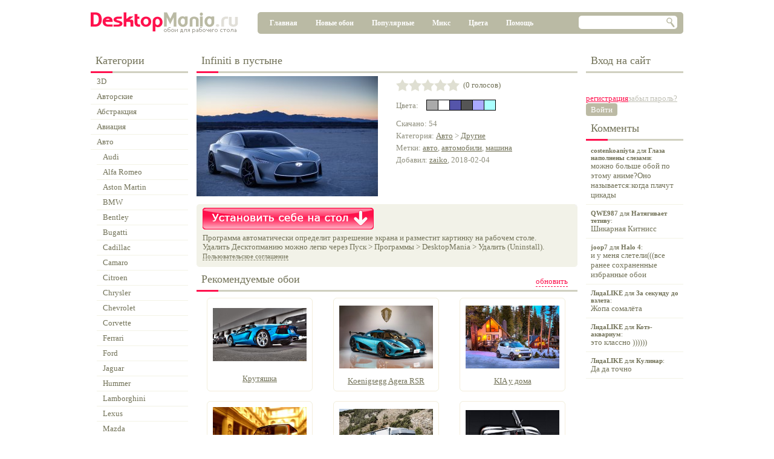

--- FILE ---
content_type: text/html; charset=utf-8
request_url: https://desktopmania.ru/pic/92032
body_size: 8976
content:
<!doctype html>
<html>
<head>


    <link rel="dns-prefetch" href="http://download.desktopmania.ru">
    <meta http-equiv="Content-Type" content="text/html; charset=utf-8">
    <meta http-equiv="CACHE-CONTROL" content="NO-STORE">
    <meta http-equiv="Expires" content="-1">
    <meta http-equiv="content-language" content="ru">
    <title>Infiniti в пустыне - Скачать обои на рабочий стол в один клик!</title>
    <link rel='stylesheet' href='/res/default.css'>
    <meta name='yandex-verification' content='5cb597459974adfc'>
    <meta name="robots" content="noyaca"/>
    <meta name="robots" content="noodp"/>
        <script type='text/javascript' src="/res/default.js"></script>
    <script type="text/javascript">
        var _gaq = _gaq || [];
        _gaq.push(['_setAccount', 'UA-17620704-5']);
        _gaq.push(['_trackPageview']);
        (function () {
            var ga = document.createElement('script');
            ga.type = 'text/javascript';
            ga.async = true;
            ga.src = ('https:' == document.location.protocol ? 'https://' : 'http://') + 'stats.g.doubleclick.net/dc.js';
            var s = document.getElementsByTagName('script')[0];
            s.parentNode.insertBefore(ga, s);
        })();
    </script>
    <link rel='stylesheet' type='text/css' href='/pages/pic.css'/>
    
	<meta name="google-site-verification" content="PrXiZ-sGHD0f20hzztAwdCmAxm9WM1rkf3iCk6O-lvM" />
    <script type='text/javascript' src="/res/jquery-1.11.1.min.js"></script>
    <script type='text/javascript' src="/res/jquery.extinfobar.js?145"></script>
    <link rel='stylesheet' type='text/css' href='/temp/styles.css?1661427272' />
    <link rel='stylesheet' href='/components/loginbox.css' />
    <link rel='stylesheet' href='/components/regform.css' />
    <script src='/syquery/jquery.js?1661427272'></script>
    <script src='/syquery/syquery.js?1661427272'></script>
    <script src='/temp/scripts.js?1661427272'></script>
    <script src='/components/_jquery.mousestop.js'></script>
    <script src='/components/uploadform.js'></script>
    <script src='/components/fileupload.js'></script>
    <script src='/components/swfupload/swfupload.js'></script>
    <script src='/components/jquery.cookie.js'></script>
    <script src='/components/jquery.mousestop.js'></script>
    <script src='/components/picshow/picshow.js'></script>
    <script src='/components/regform.js'></script>
    <script src='/components/jquery.query.js'></script>
</head>
<script>
    var popup_active = true;
    $(document).ready(function () {
        var textG = {
            downloadButtonA: 'Download - Button Click',
            delFromFav3: 'Favorite - Remove',
            addToFav3: 'Favorite - Add'
        }
        $('#downloadButtonA, #delFromFav3, #addToFav3').live('click', function () {
            parentPop = $(this).closest('#poped_img');
            if (parentPop.length) {
                _gaq.push(['_trackEvent', 'Razvorachivalka', textG[this.id], parentPop.find('.hover_img.anim').attr('picid')]);
            }
        });
        $('#loginBox-userPics').live('click', function (e) {            
                _gaq.push(['_trackEvent', 'User Menu', 'Go to Favorite', ]);
        });
    });
</script>
<script language="JavaScript">
    var popupURL = "";

    function ShowPopup() {
        var popup = window.open(popupURL, null, 'toolbar=0, location=0, directories=0, status=0, menubar=0, scrollbars=1, width=650, height=350');
    }

</script>

<div id="mainShadow" style="display:none">&nbsp;</div>
<div class="main-wrapper">
    <div class="main">
        <div class="header">
                        <img src="/img/desktopmania.png" style="float:left; cursor:pointer" onclick="window.location.href='/'" />
                        <div class="mainMenu">
                            <div class="mainMenuItem" id="mMain"><a href="/">Главная</a></div>
                            <div class="mainMenuItem" id="mNew"><a href="/new">Новые обои</a></div>
                            <div class="mainMenuItem" id="mPopular"><a href="/popular">Популярные</a></div>
                            <div class="mainMenuItem" id="mMix"><a href="/mix">Микс</a></div>
                            <div class="mainMenuItem" id="mColor"><a href="/color/000000">Цвета</a></div>
							<div class="mainMenuItem" id="mHelp"><a href="/help">Помощь</a></div>
                            
<div class="searchbox">
    <input id="syq0-st" type="text" />
    <div id="syq0-send">&nbsp;</div>
</div>
                            <div class="glt"></div>
                            <div class="glb"></div>
                            <div class="grt"></div>
                            <div class="grb"></div>
                        </div>

                    </div>

        <div style="float:left; width:100%; padding-bottom:20px">
            <div style="float:left">
                <div class="leftContent">
                    
<div class="h">Категории<span class="line"></span></div>

<div id="groups-tree-root">
    <div id="groups-tree-tree" class="tree groups" nodeid="1"><ul><li nodeid='18'><div>3D</div><ul></ul></li><li nodeid='138'><div>Авторские</div><ul></ul></li><li nodeid='143'><div>Абстракция</div><ul></ul></li><li nodeid='21'><div>Авиация</div><ul></ul></li><li nodeid='25'><div class='path'>Авто</div><ul><li nodeid='43'><div>Audi</div><ul></ul></li><li nodeid='44'><div>Alfa Romeo</div><ul></ul></li><li nodeid='134'><div>Aston Martin</div><ul></ul></li><li nodeid='45'><div>BMW</div><ul></ul></li><li nodeid='56'><div>Bentley</div><ul></ul></li><li nodeid='46'><div>Bugatti</div><ul></ul></li><li nodeid='57'><div>Cadillac</div><ul></ul></li><li nodeid='47'><div>Camaro</div><ul></ul></li><li nodeid='60'><div>Citroen</div><ul></ul></li><li nodeid='59'><div>Chrysler</div><ul></ul></li><li nodeid='58'><div>Chevrolet</div><ul></ul></li><li nodeid='48'><div>Corvette</div><ul></ul></li><li nodeid='49'><div>Ferrari</div><ul></ul></li><li nodeid='63'><div>Ford</div><ul></ul></li><li nodeid='50'><div>Jaguar</div><ul></ul></li><li nodeid='137'><div>Hummer</div><ul></ul></li><li nodeid='64'><div>Lamborghini</div><ul></ul></li><li nodeid='135'><div>Lexus</div><ul></ul></li><li nodeid='183'><div>Mazda</div><ul></ul></li><li nodeid='51'><div>Mclaren</div><ul></ul></li><li nodeid='52'><div>Mercedes</div><ul></ul></li><li nodeid='53'><div>Nissan</div><ul></ul></li><li nodeid='174'><div>Porsche</div><ul></ul></li><li nodeid='67'><div>Subaru</div><ul></ul></li><li nodeid='54'><div>Volkswagen</div><ul></ul></li><li nodeid='123'><div>Концепты</div><ul></ul></li><li nodeid='84'><div>Мотоциклы</div><ul></ul></li><li nodeid='55'><div class='active'>Другие</div><ul></ul></li></ul></li><li nodeid='24'><div>Анимация</div><ul></ul></li><li nodeid='145'><div>Графика</div><ul></ul></li><li nodeid='151'><div>Города</div><ul></ul></li><li nodeid='33'><div>Девушки</div><ul></ul></li><li nodeid='154'><div>Дети</div><ul></ul></li><li nodeid='118'><div>Еда</div><ul></ul></li><li nodeid='85'><div>Животные</div><ul></ul></li><li nodeid='27'><div>Знаменитости</div><ul></ul></li><li nodeid='30'><div>Игры</div><ul></ul></li><li nodeid='26'><div>Компьютеры</div><ul></ul></li><li nodeid='148'><div>Календари</div><ul></ul></li><li nodeid='171'><div>Любовь</div><ul></ul></li><li nodeid='38'><div>Музыка</div><ul></ul></li><li nodeid='165'><div>Настроения</div><ul></ul></li><li nodeid='160'><div>Оружие</div><ul></ul></li><li nodeid='31'><div>Праздники</div><ul></ul></li><li nodeid='126'><div>Прикольные</div><ul></ul></li><li nodeid='39'><div>Природа</div><ul></ul></li><li nodeid='40'><div>Спорт</div><ul></ul></li><li nodeid='37'><div>Фильмы</div><ul></ul></li><li nodeid='155'><div>Парни</div><ul></ul></li></ul></div>
</div>
<input type="hidden" id="groups-tree-nodeID" />
<input type="hidden" id="groups-tree-isCollapsableNodes" value="0" />
<input type="button" id="groups-tree-request" style="display: none" />

<input type="hidden" id="groups-link" value="/group/" />
<div style="display:none">                    
<div class="h">Разрешения<span class="line"></span></div>
<div id="resolutions-resolutions" class="resolutions"><a href='/resolution/1024x768'>1024 x 768</a><br /><a href='/resolution/1152x864'>1152 x 864</a><br /><a href='/resolution/1280x1024'>1280 x 1024</a><br /><a href='/resolution/1400x1050'>1400 x 1050</a><br /><a href='/resolution/1600x1200'>1600 x 1200</a><br /><a href='/resolution/1920x1440'>1920 x 1440</a><br /><a href='/resolution/2560x1920'>2560 x 1920</a><br /><a href='/resolution/1366x768'>1366 x 768 wide</a><br /><a href='/resolution/1280x800'>1280 x 800 wide</a><br /><a href='/resolution/1440x900'>1440 x 900 wide</a><br /><a href='/resolution/1600x900'>1600 x 900 wide</a><br /><a href='/resolution/1680x1050'>1680 x 1050 wide</a><br /><a href='/resolution/1920x1080'>1920 x 1080 wide</a><br /><a href='/resolution/1920x1200'>1920 x 1200 wide</a><br /><a href='/resolution/2560x1600'>2560 x 1600 wide</a><br /></div>
</div>
                </div>
                <div class="content">
                    

                    

<script>
$(document).ready(function() {

	$("#img").bind("contextmenu", function(e) {
		alert('Чтобы скачать себе это изображение, нажмите на кнопку "Установить себе на стол".');
		e.preventDefault();
	});
    var textTosend={
     downloadButtonImg:"Download - Button Click",
     imagehref:"Download - Image Click",
     addToFav:"Favorite - Add",
     delFromFav:"Favorite - Remove"
     }
     $("#downloadButtonImg, #imagehref, #addToFav, #delFromFav").click(function(){
     _gaq.push(["_trackEvent", "Pic Page", textTosend[this.id], "92032"]);
     });
});
</script>
<style>
#blockNearPic {font-size:13px;padding-top:10px;color:#8e8e7d;line-height: 20px;} 
#blockNearPic a {color:#727258;}
#getBlogCode {width:100%;text-align:left;float:left;padding-top:30px;}
</style>
<!--[if IE]>
<style>
#recomPic-title {font-size:18px;font-family:arial;}
#recomPic-more {margin-bottom:10px;}
</style>
<![endif]-->

    <div class="h"><h1 id="header" class="divStyle">Infiniti в пустыне</h1><span class="line"></span></div>
    <div id="ratingWrap" style="display:none;">
<span itemscope itemtype="http://schema.org/Article">
<span itemprop="aggregateRating" itemscope itemtype="http://schema.org/AggregateRating">
<meta itemprop="ratingValue" content="0">
<meta itemprop="ratingCount" content="0">
</span>
</span>
</div>
    <div id="pic" class="pic">
	<table style="width:320px;overflow:hidden;">
	<tr valign="top">
		<td width="50%">
	        <a id=imagehref href="https://download.desktopmania.ru/download.php?id=92032&name=Infiniti+%D0%B2+%D0%BF%D1%83%D1%81%D1%82%D1%8B%D0%BD%D0%B5"><img onmouseover="$('#downloadButtonA').addClass('hover');" onmouseout="$('#downloadButtonA').removeClass('hover');" id="img" width="300" height="199" src="/pics/00/92/03/DesktopMania.ru-92032-300x199.jpg" alt="Infiniti в пустыне - скачать обои на рабочий стол" /></a>
	        <div class="clearfix">&nbsp;</div>
		</td>
		<td width="50%">
			<div style="padding-left:30px;width: 310px;">
				<table style="margin-bottom:14px;width:250px;"><tr>
					<td>
<div id='rating-r' class="rating"><div><div><div id="rating-rr">&nbsp;</div></div></div></div>
<input type='hidden' id='rating-val' value="0.00" />
<input type='hidden' id='rating-disabled' value="0" /></td>
					<td><span id="votes">&nbsp;&nbsp;(0 голосов)</span></td>
					<td width="100%" align="right">&nbsp;</td>
				</tr>
				</table>
			<div id="picPalette">
				<div style="float:left;width:50px;font-size:13px;color:#8e8e7d;line-height: 20px;">Цвета:</div>
<div class="palette">
    <div id="palette-p" class="palette-inner"><a style='background-color:#AAAAAA; color: #000' href='/color/AAAAAA'>&nbsp;</a><a style='background-color:#FFFFFF; color: #000' href='/color/FFFFFF'>&nbsp;</a><a style='background-color:#5555AA; color: #FFF' href='/color/5555AA'>&nbsp;</a><a style='background-color:#555555; color: #FFF' href='/color/555555'>&nbsp;</a><a style='background-color:#AAAAFF; color: #000' href='/color/AAAAFF'>&nbsp;</a><a style='background-color:#AAFFFF; color: #000' href='/color/AAFFFF'>&nbsp;</a></div>
</div>
<!-- div class="palette-clearfix">&nbsp;</div -->
			</div>
			<table style="font-size:13px;border:0px solid #e2e2e2;width:290px;margin-top:0px;">
				<tr><td id="blockNearPic">Скачано: 54<br />Категория: <a href='/group/25' class='value'>Авто</a> &gt; <a href='/group/55' class='value'>Другие</a><br />Метки: <a href="/tag?name=avto">авто</a>, <a href="/tag?name=avtomobili">автомобили</a>, <a href="/tag?name=mashina">машина</a><br />Добавил: <a href='/user/262910' class='value'>zaiko</a>, 2018-02-04<br /></td></tr>
			</table>
			</div>
		</td>
	</tr>
	</table>

    </div>

    <div class="resols" id="resols-bg">
        <div class="resolsInner" id="resolsInner-bg">
			<div style="float:right; margin-top:5px;margin-right:67px;width:210px;">
			       <div style="float:left;"></div>
                   <div style="float:left;"></div>
			</div>
            <span id="res">

		<a href='https://download.desktopmania.ru/download.php?id=92032&name=Infiniti+%D0%B2+%D0%BF%D1%83%D1%81%D1%82%D1%8B%D0%BD%D0%B5'  id='downloadButtonA'></a>

		

		<span style="line-height:15px;">

		Программа автоматически определит разрешение экрана и разместит картинку на рабочем столе.<br>
		<noindex>Удалить Десктопманию можно легко через Пуск &gt; Программы &gt; DesktopMania &gt; Удалить (Uninstall).</noindex><br>
		<a href="javascript: popupURL = 'https://desktopmania.ru/eula-popup'; ShowPopup(); " style="color: #727258;text-decoration:none;border-bottom:1px dashed;font-size:11px">Пользовательское соглашение</a>

		</span></span>
        <div class="glt"></div>
        <div class="grt"></div>
        <div class="glb"></div>
        <div class="grb"></div>
        </div>
    </div>

    
<div class="recommendedPics">
    <div class="h"><div class="recommendedPicsMore" id="recomPic-more">обновить</div><p id="recomPic-title" class="divStyle">Рекомендуемые обои</p><span class="line"></span></div>
    
<div id="recomPic-pics-pics" class="pics"><table height='155px'>
    					<tr>
    						<td>
    						  <div id='img_wrapper' class='img_wrapper' style='display:block;'>
    							<a href='/pic/64908' style='display:block;'>
    								<img width='155px' height='88' mheight='169' class='hover_img anim' picid='64908' src='/pics/00/64/90/DesktopMania.ru-64908-300x168.jpg' alt='Обои для рабочего стола: Крутяшка' fav=-1 style='display:block;' />
    							</a>
    						  </div>
    						</td>
    					</tr>
    					<tr>
    						<td class='picName'>
    							<a href='/pic/64908'>Крутяшка</a>
    						</td>
    					</tr>
    				</table><table height='155px'>
    					<tr>
    						<td>
    						  <div id='img_wrapper' class='img_wrapper' style='display:block;'>
    							<a href='/pic/91112' style='display:block;'>
    								<img width='155px' height='104' mheight='200' class='hover_img anim' picid='91112' src='/pics/00/91/11/DesktopMania.ru-91112-300x199.jpg' alt='Обои для рабочего стола: Koenigsegg Agera RSR' fav=-1 style='display:block;' />
    							</a>
    						  </div>
    						</td>
    					</tr>
    					<tr>
    						<td class='picName'>
    							<a href='/pic/91112'>Koenigsegg Agera RSR</a>
    						</td>
    					</tr>
    				</table><table height='155px'>
    					<tr>
    						<td>
    						  <div id='img_wrapper' class='img_wrapper' style='display:block;'>
    							<a href='/pic/91382' style='display:block;'>
    								<img width='155px' height='104' mheight='200' class='hover_img anim' picid='91382' src='/pics/00/91/38/DesktopMania.ru-91382-300x200.jpg' alt='Обои для рабочего стола: KIA у дома' fav=-1 style='display:block;' />
    							</a>
    						  </div>
    						</td>
    					</tr>
    					<tr>
    						<td class='picName'>
    							<a href='/pic/91382'>KIA у дома</a>
    						</td>
    					</tr>
    				</table><table height='155px'>
    					<tr>
    						<td>
    						  <div id='img_wrapper' class='img_wrapper' style='display:block;'>
    							<a href='/pic/7434' style='display:block;'>
    								<img width='155px' height='116' mheight='240' class='hover_img anim' picid='7434' src='/pics/00/07/43/DesktopMania.ru-7434-300x240.jpg' alt='Обои для рабочего стола: MINI cooper' fav=-1 style='display:block;' />
    							</a>
    						  </div>
    						</td>
    					</tr>
    					<tr>
    						<td class='picName'>
    							<a href='/pic/7434'>MINI cooper</a>
    						</td>
    					</tr>
    				</table><table height='155px'>
    					<tr>
    						<td>
    						  <div id='img_wrapper' class='img_wrapper' style='display:block;'>
    							<a href='/pic/91857' style='display:block;'>
    								<img width='155px' height='104' mheight='201' class='hover_img anim' picid='91857' src='/pics/00/91/85/DesktopMania.ru-91857-300x200.jpg' alt='Обои для рабочего стола: Грузовик на дороге' fav=-1 style='display:block;' />
    							</a>
    						  </div>
    						</td>
    					</tr>
    					<tr>
    						<td class='picName'>
    							<a href='/pic/91857'>Грузовик на дороге</a>
    						</td>
    					</tr>
    				</table><table height='155px'>
    					<tr>
    						<td>
    						  <div id='img_wrapper' class='img_wrapper' style='display:block;'>
    							<a href='/pic/17223' style='display:block;'>
    								<img width='155px' height='97' mheight='188' class='hover_img anim' picid='17223' src='/pics/00/17/22/DesktopMania.ru-17223-300x187.jpg' alt='Обои для рабочего стола: Готова к поездке' fav=-1 style='display:block;' />
    							</a>
    						  </div>
    						</td>
    					</tr>
    					<tr>
    						<td class='picName'>
    							<a href='/pic/17223'>Готова к поездке</a>
    						</td>
    					</tr>
    				</table><div class="clearfix">&nbsp;</div><script>if(popup_active === true) {popuper();}</script></div>



<input type="hidden" id="recomPic-pics-isShowPanel" />



<input type="hidden" id="recomPic-pics-picID" />
<input type="button" id="recomPic-pics-deletePic" style="display:none" />
</div>



    



    <div style="clear:both">&nbsp;</div>



    <div class="h">Комментарии<span class="line"></span></div>

    
<ul id="comments-coms" class="comments"></ul>

<div class="addCommentForm">Для того, чтобы добавить комментарий нужно <a href="javascript: showRegForm('logon')">войти в систему</a>. Если у вас ещё нет учётной записи - <a href="javascript: showRegForm('reg')">зарегистрируйтесь</a>.</div>



<input type="hidden" id="comments-commentID" />
<input type="button" id="comments-deleteComment" style="display:none" />
<input type="button" id="comments-cry" style="display:none" />



    <input type="text" id="cryComment" />



    
<input type="button" id="syq2-detect" style="display:none" />
<input type="hidden" id="syq2-w" />
<input type="hidden" id="syq2-h" />




                </div>
            </div>
            <div class="rightContent">
                
<div class="loginbox-login">
    <div class="errorMessageFon" id="loginBox-emF">&nbsp;</div>
    <div class="errorMessage" id="loginBox-em">Неправильный<br />логин или пароль!</div>
    <div class="h">Вход на сайт</div>
    <input id="loginBox-login" type="text" />
    <input id="loginBox-password" type="password" />
    <a class='red' href="javascript: showRegForm('reg')">регистрация</a>
    <a id="loginBox-remPass" class='gray' href='javascript: showRegForm("remPass")'>забыл пароль?</a>
    
<table id="loginBox-logon-b" class="button active"><tr><td>Войти</td></tr></table>
    <span id="loginBox-loginError" style="display:none; color: red">Login/password incorrect.</span><br/>
</div>
                
<div id="regForm-regForm" class="regForm popupWindow" style="display:none">
    <div class="popupWindowTitle tabs">
        
<table id="regForm-logon_tab-b" class="button active"><tr><td>Вход на сайт</td></tr></table>
        
<table id="regForm-reg_tab-b" class="button active"><tr><td>Регистрация</td></tr></table>
        
<table id="regForm-remPass_tab-b" class="button active"><tr><td>Забыли пароль?</td></tr></table>
    </div>
    <div id="regForm-close" class="popupWindowCloseButton">&nbsp;</div>
    <div class="popupWindowContent tabsContent">
        <div id="regForm-logon_content" class="tabContent" style="padding-top:30px;">
            <ul>
                <li><label for="regForm-logonLogin">Ник</label><input type="text" id="regForm-logonLogin" /></li>
                <li><label for="regForm-logonPassword">Пароль</label><input type="password" id="regForm-logonPassword" /></li>
            </ul>
            <span style="clear:both">* Все поля обязательны для заполнения</span>
            <div align="center" style="margin-top:10px;">
                
<table id="regForm-logon-b" class="button active big"><tr><td>Войти</td></tr></table>
            </div>
        </div>

        <div id="regForm-reg_content" class="tabContent">
            <ul>
                <li><label for="regForm-regLogin">Ник</label><input type="text" id="regForm-regLogin" /></li>
                <li><label for="regForm-regPassword">Пароль</label><input type="text" id="regForm-regPassword" /></li>
                <li><label for="regForm-regEmail">E-mail</label><input type="text" id="regForm-regEmail" /></li>
            </ul>
            <span style="clear:both">* Все поля обязательны для заполнения</span>
            <div align="center" style="margin-top:10px;">
                
<table id="regForm-reg-b" class="button active big"><tr><td>Отправить</td></tr></table>
            </div>
        </div>

        <div id="regForm-remPass_content" class="tabContent" style="padding-top:30px;">
            <ul>
                <li><label for="regForm-remPassLogin">Ник</label><input type="text" id="regForm-remPassLogin" /></li>
                <li><label for="regForm-remPassEmail">E-mail</label><input type="text" id="regForm-remPassEmail" /></li>
            </ul>
            <span style="clear:both">* Задайте хотя бы одно поле</span>
            <div align="center" style="margin-top:10px;">
                
<table id="regForm-remPass-b" class="button active big"><tr><td>Выслать пароль</td></tr></table>
            </div>
        </div>

        <div id="regForm-error_content" class="tabContent errorTab">
            <div><p></p></div>
        </div>
    </div>
</div>
                
<div class="h">Комменты<span class="line"></span></div>
<div class="activity"><a href="/pic/94356"><b>costenkoaniyta</b> для <b>Глаза наполнены слезами</b>:<span>можно больше обой по этому аниме?Оно называется:когда плачут цикады</span></a><a href="/pic/96808"><b>QWE987</b> для <b>Натягивает тетиву</b>:<span>Шикарная Китнисс</span></a><a href="/pic/40083"><b>joop7</b> для <b>Halo 4</b>:<span>и у меня слетели(((все ранее сохраненные избранные обои</span></a><a href="/pic/74629"><b>ЛидаLIKE</b> для <b>За секунду до взлета</b>:<span>Жопа сомалёта</span></a><a href="/pic/3416"><b>ЛидаLIKE</b> для <b>Котэ-аквариум</b>:<span>это классно ))))))</span></a><a href="/pic/11051"><b>ЛидаLIKE</b> для <b>Кулинар</b>:<span>Да да точно</span></a></div>
            </div>
        </div>
        <p id="down_cat_name">
            Высококачественные обои "Infiniti в пустыне" на рабочий стол от ДесктопМания.ру украсят ваше рабочее место и гарантированно
            поднимут настроение! Регистрируйтесь на нашем сайте, добавляйте картинки в Избранное и загружайте на рабочий
            стол автоматически! Все заставки и обои вы можете скачать абсолютно бесплатно!
        </p>
        <div class="footer" style="padding-bottom:15px">
            <!-- Yandex.Metrika counter -->
             <script type="text/javascript">(function (d, w, c) {
                    (w[c] = w[c] || []).push(function () {
                        try {
                            w.yaCounter4007455 = new Ya.Metrika({id: 4007455, ut: "noindex"});
                        } catch (e) {
                        }
                    });
                    var n = d.getElementsByTagName("script")[0], s = d.createElement("script"), f = function () {
                        n.parentNode.insertBefore(s, n);
                    };
                    s.type = "text/javascript";
                    s.async = true;
                    s.src = (d.location.protocol == "https:" ? "https:" : "http:") + "//mc.yandex.ru/metrika/watch.js";
                    if (w.opera == "[object Opera]") {
                        d.addEventListener("DOMContentLoaded", f);
                    } else {
                        f();
                    }
                })(document, window, "yandex_metrika_callbacks");</script>
            <noscript>
                <div><img src="//mc.yandex.ru/watch/4007455?ut=noindex" style="position:absolute; left:-9999px;"
                          alt=""/></div>
            </noscript>
            <!-- /Yandex.Metrika counter -->
             <div class="smallMenu">
                <div style="margin-bottom:5px;margin-top:-5px;margin-left:55px;">
                    <a href="/about">О проекте</a>
                    |
                    <a href="/help">Помощь</a>
                    |
                    <a href="/kak-udalit">Как удалить</a>
                    |
                    <a href="/eula/">Пользовательское соглашение</a>
                    |
                    <a href="/sitemap/">Карта сайта</a>
                    |
                    <a href="/contacts/">Контакты</a>
                </div>
                <div style="margin-left:95px;">
                    &copy; 2013 DesktopMania.ru - <a href="http://desktopmania.ru">шикарные обои на рабочий стол в один
                        клик!</a><br/>
                </div>
            </div>
        </div>
    </div>
</div>

        <script>
            syquery.serverHandlers = {'groupselector':{"g":["change"]},'recommendedpic':{"more":["click"]},'uploadform':{"picSave":["click"],"picSave2":["click"]},'sortselector':{"sort_date":["click"],"sort_rating":["click"],"sort_popular":["click"]},'loginbox':{"logon":["click"],"logoff":["click"]},'regform':{"logon":["click"],"reg":["click"],"remPass":["click"]},'piccrylistitem':{"delete":["click"]},'commentcrylistitem':{"deleteComment":["click"],"delete":["click"]},'button':{"b":["click"]},'detectResolution':{"detect":["click"]},'picsblock':{"deletePic":["click"]},'rating':{"rr":["click"]},'tree':{"request":["click"]},'messageslistitem':{"remove":["click"]},'comments':{"addComment":["click"],"deleteComment":["click"],"cry":["click"]},'':{"addToFav":["click"],"delFromFav":["click"],"save":["click"]}};
            syquery.tags = {'googlesearch':'syq0','groups':'groups','tree':'groups-tree','resolutions':'resolutions','regBanner':'regBanner','loginbox':'loginBox','button':'loginBox-logon,regForm-logon_tab,regForm-reg_tab,regForm-remPass_tab,regForm-logon,regForm-reg,regForm-remPass,save,comments-addComment','regform':'regForm','activity':'syq1','rating':'rating','palette':'palette','recommendedpic':'recomPic','picsblock':'recomPic-pics','pager':'recomPic-pics-pager','contextpanel':'recomPic-pics-contextPanel,comments-contextPanel','groupselector':'gs','comments':'comments','detectResolution':'syq2'};
            syquery.lists = {};
            syquery.init();
        </script>
 </body>
</html>

--- FILE ---
content_type: text/css
request_url: https://desktopmania.ru/res/default.css
body_size: 6485
content:
body,tr,td, img { padding: 0; margin: 0;  border: 0; border-collapse: collapse; font-size:0; }
div,table { padding: 0; border: 0; border-collapse: collapse; font-size:0; }
form { padding: 0; margin: 0; border-collapse: collapse; border:0; }
input, textarea, span  { padding: 0; border-collapse: collapse; border:0; }

body { font-family: Tahoma; text-align: center; overflow-y: scroll;}
input  { font: normal 13px Tahoma; }

select { font: normal 13px Tahoma; height: 20px; }
a, p, span, label { font-size: 13px; color: #727258; }
span.link { text-decoration: underline; cursor:pointer }
a:hover, span.link:hover { text-decoration: none; }

.red { color: #FF114C }
.inher { color: inherit; font-size: inherit; font-weight: inherit; }

p { text-align: justify }

.main { padding-top: 20px; }

.clearfix { clear: both; }

.content h2
{
    font-size: 15px;
    color: #FF114D;
    font-weight: bold;
    margin: 10px 17px 5px 17px;
}

.content h3
{
    font-size: 13px;
    color: #727258;
    font-weight: bold;
    margin: 10px 17px 5px 17px;
}

.content p
{
    padding-left: 17px;
    padding-right: 17px;
    margin-top: 5px;
}


#mainShadow
{
    display:none;

    position: absolute;
    z-index: 1000;
    background-color: #000;

    -moz-opacity:0.3;
    -khtml-opacity:0.3;
    opacity:0.3;
    filter:progid:dximagetransform.microsoft.alpha(opacity=30);
 }

div.h
{
    padding: 10px 0 7px 8px;
    margin:0 0 2px 0;
    font-size: 18px;
    font-weight: normal;
    color: #727258;
	border-bottom:3px solid #d0d0c0;
	position:relative;
}
span.line{background:#ff114d; position:absolute; bottom:-3px; left:0px; height:3px; width:36px; display:block;}
h1.divStyle
{
	padding: 0px;
	margin: 0px;
    font-size: 18px;
    font-weight: normal;
    color: #727258;
  display:inline;
  
}

h.sort {
display:inline;
}
p.divStyle
{
	padding: 0px;
	margin: 0px;
    font-size: 18px;
    font-weight: normal;
    color: #727258;
}
.main .header { height: 60px; width: 980px; }

.content { width: 630px; float:left; }
.leftContent { width: 161px; float:left; margin-right: 14px; }
.rightContent { width: 161px; float:right; }

.mainMenu
{
    background: #babaa4;
    float: right;
    width: 704px;
	position:relative;
	height:36px;
}

.mainMenu div.mainMenuItem
{
    float:left;
    margin: 7px 0 0 10px;
}

.mainMenu div.mainMenuItem a
{
    font-weight: bold;
    font-size: 12px;
    display: block;
    height:19px;
    padding: 4px 10px 0 10px;
    
    text-decoration: none;
    color: #fff;
}

.mainMenu div.mainMenuItem a.bordered
{
    background: url(/img/mainMenuBorder.png) no-repeat 2px 7px;
}

.mainMenu div.mainMenuItem.active
{
    background: url(/img/sprite.png) no-repeat left -281px !important;
}
.mainMenu div.mainMenuItem.active a
{
    background: url(/img/sprite.png) no-repeat right -281px !important;
    color: #919178;
}
.glt,.grt,.glb,.grb{position:absolute; width:5px; height:5px; background-image:url(/img/sprite.png);}
.glt{background-position:left top; left:0; top:0;}
.grt{background-position:-5px top; right:0; top:0;}
.glb{background-position:0 -5px; left:0; bottom:0;}
.grb{background-position:-5px -5px; right:0; bottom:0;}

.red { color: #ff114d; }
.gray { color: #c0c0b5; }

.footer
{
    clear:both;
    padding-bottom: 20px;
    border-top: solid 1px #cfcfbf;
    padding: 15px 12px 5px 12px;
}
.footer img
{
    float:left;
}
.footer .smallMenu
{
    margin-left:190px;

}
.footer .smallMenu, .footer .smallMenu a
{
    font-size: 12px;
}
.footer .smallMenu div, .footer .smallMenu div a
{
    font-size: 12px;
    color: #b2b2a3;
}

.footer .counters
{
    float: right;
}

.rightBanner
{
    margin-top: 20px;
}

.tabs .button
{
    background: none;
}
.tabs .button span
{
    font-size: 14px;
    font-weight: bold;
    text-align: center;
    height: 28px;
    line-height: 28px;
    padding: 0 8px;
    background: none;
    color: #727258;
}
.tabs .button.active { background: url(/img/sprite.png) no-repeat 0 -304px; }
.tabs .button.active span
{
    background: url(/img/sprite.png) no-repeat right -304px;
    color: #ff114d;
}

.tabsContent { clear:both; }

ul.form label
{
    width: 100px;
}
ul.form input, ul.form .fileUpload
{
    width: 500px;
}

ul.form
{
    margin: 0;
    padding: 5px 0 10px 0;
    list-style-type: none;
}

ul.form, ul.form li
{

    background-color: #F2F2E8;
}

.content ul.form li
{
    padding: 5px 10px;
    background-image: none;
}

ul.form input, ul.form .fileUpload
{
    background-color: #fff;
    border: solid 1px #DFDFDC;
}

ul.form label
{
    position: relative;
    float:left;
    padding-top: 3px;
}
ul.form input
{
    padding-top:2px;
    padding-bottom:3px;
    height: auto;
}

.textPage .list
{
    width: 537px;
    background: url(/img/listFon_t.png) no-repeat;
    margin-left: 45px;
}

.textPage .list ul, .textPage .list ol
{
    background: url(/img/listFon_b.png) no-repeat left bottom;
    padding: 7px 0px 1px 17px;
    margin-left: 0px;
}

.textPage li
{
    font-size: 13px;
    color: #727258;
    list-style: none;
    margin: 7px 0;
    background: url(/img/listItem.png) no-repeat 0 8px;
    padding-left: 10px;
    padding-right: 10px;

}

.picdText
{
    position: absolute;
    background-color: #FF0;
    font-size: 13px;
    color: #000;
    margin-left: 10px;
    margin-top: 10px;
    width: 200px;
    padding: 5px 10px;
    text-align: justify;
    border: solid 1px #000;
}

.b-share__handle {
width:16px;
}
.main-wrapper{width: 100%;}
.main{margin:0 auto; width: 980px; text-align:left;}
h2.h
{
    padding: 10px 0 12px 8px;
    margin:0;
    font-size: 18px;
    font-weight: normal;
    color: #727258;
	position:relative;
	border-bottom:3px solid #d0d0c0;
}
a#downloadButtonA{background:url(/img/dlbutton.png) left top; display:block; width:283px; height:36px;}
a#downloadButtonA:hover{background-position:left bottom;}
a#downloadButtonA.hover{background-position:left bottom;}

a#downloadButtonAtest{background:url(/img/dlbutton-test.png) left top; display:block; width:283px; height:36px;}
a#downloadButtonAtest:hover{background-position:left bottom;}
a#downloadButtonAtest.hover{background-position:left bottom;}